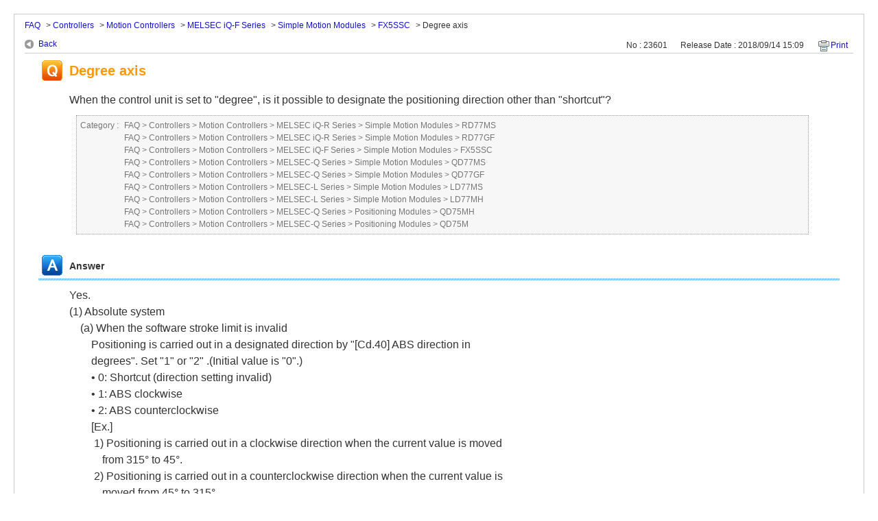

--- FILE ---
content_type: text/html; charset=utf-8
request_url: https://fa-faq.mitsubishielectric.com/print/faq/23601?category_id=2440
body_size: 11632
content:
<!DOCTYPE html PUBLIC "-//W3C//DTD XHTML 1.0 Transitional//EN" "http://www.w3.org/TR/xhtml1/DTD/xhtml1-transitional.dtd">
<html xmlns="http://www.w3.org/1999/xhtml" lang="ja" xml:lang="ja">
  <head>
    <meta http-equiv="content-type" content="text/html; charset=UTF-8" />
    <meta http-equiv="X-UA-Compatible" content="IE=edge" />
    <meta name="robots" content="noindex,nofollow,noarchive" />
    <title>Degree axis | FAQ | MITSUBISHI ELECTRIC FA</title>
    <link href="/stylesheets/style.css?beLuKxgSGzCEvrc4gHIBcKbOYgHMjK2kqlKL3Z79STAem7tpzCL7XpqEXEi4ib4os-SZ_clHn_SMxMya9yX4HQ" media="all" rel="stylesheet" type="text/css" />
    <link rel="stylesheet" href="/css/style.css?site_id=6" media="all" />
    <meta name="csrf-param" content="authenticity_token" />
<meta name="csrf-token" content="03ivBw8YZ3JMikdQQN4nFOdYDrsIiUk0wyfnjTxd2vagAfpF2yiHHFKwrCB4JZhM8nL1Rw1Ce2TlsaDKVYVr2w" />
    <style type="text/css" media="all">
      <!--
      @media print {
        .faq_print .icoPrint {display:none;}
        #okw_contents_base {position: static;}
      }
      #okw_contents,#okw_contents_base,#okw_contents_inner {background: none;}
      #okw_contents_base{width:auto;}
      #okw_wrapper {margin: 20px;border: 1px solid #ccc;}
      .faq_ans_col {border-bottom: none;}
     -->
    </style>
  </head>
  <body class="lang_size_medium">
    <div id="okw_wrapper">
      <div id="okw_contents">
        <div id="okw_contents_base">
          <div id="okw_contents_inner" class="clearfix">
            <div id="okw_sub_header" class="clearfix">
              <ul class="okw_bread">
  <li class="okw_bread_list"><a href="/category/show/1986">FAQ</a><span>&nbsp;&gt;&nbsp;</span><a href="/category/show/1993">Controllers</a><span>&nbsp;&gt;&nbsp;</span><a href="/category/show/1997">Motion Controllers</a><span>&nbsp;&gt;&nbsp;</span><a href="/category/show/2440">MELSEC iQ-F Series</a><span>&nbsp;&gt;&nbsp;</span><a href="/category/show/2441">Simple Motion Modules</a><span>&nbsp;&gt;&nbsp;</span><a href="/category/show/2442">FX5SSC</a><span>&nbsp;&gt;&nbsp;</span><span>Degree axis</span></li>
</ul>

            </div>
            
<div class="faq_qstInf_col clearfix">
    <ul class="siteLink">
        <li class="preLink">
            <a title="Back" href="/category/show/2440">Back</a>
        </li>
    </ul>
  <ul class="faq_dateNo flo_r">
    <li class="faq_no">No&nbsp;:&nbsp;23601</li>
      <li class="faq_date">Release Date&nbsp;:&nbsp;2018/09/14 15:09</li>
        <li class="faq_print">
          <span class="icoPrint">
              <a onclick="print(); return false;" href="/print/faq/23601">Print</a>
          </span>
        </li>
  </ul>
</div>
<span class="mark_area"></span>

<script type='text/javascript'>
    //<![CDATA[
    $(function() {
        $("#faq_tag_search_return_button").click(function () {
            const keywordTagsJ = JSON.stringify()
            const faqId = `${}`
            faq_popup_close_log(keywordTagsJ, faqId);
            window.close();
            return false;
        });
    });
    //]]>
</script>

<h2 class="faq_qstCont_ttl"><span class="icoQ">Degree axis</span></h2>
<div class="faq_qstCont_col">
    <div id="faq_question_contents" class="faq_qstCont_txt clearfix">
      When the control unit is set to &quot;degree&quot;, is it possible to designate the positioning direction other than &quot;shortcut&quot;?
    </div>
  <dl class="faq_cate_col clearfix">
    <dt>Category&nbsp;:&nbsp;</dt>
    <dd>
      <ul>
          <li class="clearfix">
            <a href="/category/show/1986">FAQ</a><span>&nbsp;&gt;&nbsp;</span><a href="/category/show/1993">Controllers</a><span>&nbsp;&gt;&nbsp;</span><a href="/category/show/1997">Motion Controllers</a><span>&nbsp;&gt;&nbsp;</span><a href="/category/show/2430">MELSEC iQ-R Series</a><span>&nbsp;&gt;&nbsp;</span><a href="/category/show/2437">Simple Motion Modules</a><span>&nbsp;&gt;&nbsp;</span><a href="/category/show/2438">RD77MS</a>
          </li>
          <li class="clearfix">
            <a href="/category/show/1986">FAQ</a><span>&nbsp;&gt;&nbsp;</span><a href="/category/show/1993">Controllers</a><span>&nbsp;&gt;&nbsp;</span><a href="/category/show/1997">Motion Controllers</a><span>&nbsp;&gt;&nbsp;</span><a href="/category/show/2430">MELSEC iQ-R Series</a><span>&nbsp;&gt;&nbsp;</span><a href="/category/show/2437">Simple Motion Modules</a><span>&nbsp;&gt;&nbsp;</span><a href="/category/show/2439">RD77GF</a>
          </li>
          <li class="clearfix">
            <a href="/category/show/1986">FAQ</a><span>&nbsp;&gt;&nbsp;</span><a href="/category/show/1993">Controllers</a><span>&nbsp;&gt;&nbsp;</span><a href="/category/show/1997">Motion Controllers</a><span>&nbsp;&gt;&nbsp;</span><a href="/category/show/2440">MELSEC iQ-F Series</a><span>&nbsp;&gt;&nbsp;</span><a href="/category/show/2441">Simple Motion Modules</a><span>&nbsp;&gt;&nbsp;</span><a href="/category/show/2442">FX5SSC</a>
          </li>
          <li class="clearfix">
            <a href="/category/show/1986">FAQ</a><span>&nbsp;&gt;&nbsp;</span><a href="/category/show/1993">Controllers</a><span>&nbsp;&gt;&nbsp;</span><a href="/category/show/1997">Motion Controllers</a><span>&nbsp;&gt;&nbsp;</span><a href="/category/show/2424">MELSEC-Q Series</a><span>&nbsp;&gt;&nbsp;</span><a href="/category/show/2443">Simple Motion Modules</a><span>&nbsp;&gt;&nbsp;</span><a href="/category/show/2444">QD77MS</a>
          </li>
          <li class="clearfix">
            <a href="/category/show/1986">FAQ</a><span>&nbsp;&gt;&nbsp;</span><a href="/category/show/1993">Controllers</a><span>&nbsp;&gt;&nbsp;</span><a href="/category/show/1997">Motion Controllers</a><span>&nbsp;&gt;&nbsp;</span><a href="/category/show/2424">MELSEC-Q Series</a><span>&nbsp;&gt;&nbsp;</span><a href="/category/show/2443">Simple Motion Modules</a><span>&nbsp;&gt;&nbsp;</span><a href="/category/show/2445">QD77GF</a>
          </li>
          <li class="clearfix">
            <a href="/category/show/1986">FAQ</a><span>&nbsp;&gt;&nbsp;</span><a href="/category/show/1993">Controllers</a><span>&nbsp;&gt;&nbsp;</span><a href="/category/show/1997">Motion Controllers</a><span>&nbsp;&gt;&nbsp;</span><a href="/category/show/2446">MELSEC-L Series</a><span>&nbsp;&gt;&nbsp;</span><a href="/category/show/2447">Simple Motion Modules</a><span>&nbsp;&gt;&nbsp;</span><a href="/category/show/2448">LD77MS</a>
          </li>
          <li class="clearfix">
            <a href="/category/show/1986">FAQ</a><span>&nbsp;&gt;&nbsp;</span><a href="/category/show/1993">Controllers</a><span>&nbsp;&gt;&nbsp;</span><a href="/category/show/1997">Motion Controllers</a><span>&nbsp;&gt;&nbsp;</span><a href="/category/show/2446">MELSEC-L Series</a><span>&nbsp;&gt;&nbsp;</span><a href="/category/show/2447">Simple Motion Modules</a><span>&nbsp;&gt;&nbsp;</span><a href="/category/show/2449">LD77MH</a>
          </li>
          <li class="clearfix">
            <a href="/category/show/1986">FAQ</a><span>&nbsp;&gt;&nbsp;</span><a href="/category/show/1993">Controllers</a><span>&nbsp;&gt;&nbsp;</span><a href="/category/show/1997">Motion Controllers</a><span>&nbsp;&gt;&nbsp;</span><a href="/category/show/2424">MELSEC-Q Series</a><span>&nbsp;&gt;&nbsp;</span><a href="/category/show/2450">Positioning Modules</a><span>&nbsp;&gt;&nbsp;</span><a href="/category/show/2451">QD75MH</a>
          </li>
          <li class="clearfix">
            <a href="/category/show/1986">FAQ</a><span>&nbsp;&gt;&nbsp;</span><a href="/category/show/1993">Controllers</a><span>&nbsp;&gt;&nbsp;</span><a href="/category/show/1997">Motion Controllers</a><span>&nbsp;&gt;&nbsp;</span><a href="/category/show/2424">MELSEC-Q Series</a><span>&nbsp;&gt;&nbsp;</span><a href="/category/show/2450">Positioning Modules</a><span>&nbsp;&gt;&nbsp;</span><a href="/category/show/2452">QD75M</a>
          </li>
      </ul>
    </dd>
  </dl>
</div>
<h2 class="faq_ans_bor faq_ans_ttl">
    <span class="icoA">Answer</span>
</h2>
<div class="faq_ans_col">
  <div id="faq_answer_contents" class="faq_ansCont_txt clearfix">
    Yes.<br>
(1) Absolute system<br>
&nbsp;&nbsp;&nbsp;&nbsp;(a) When the software stroke limit is invalid<br>
&nbsp;&nbsp;&nbsp;&nbsp;&nbsp;&nbsp;&nbsp;&nbsp;Positioning is carried out in a designated direction by &quot;[Cd.40] ABS direction in <br>
&nbsp;&nbsp;&nbsp;&nbsp;&nbsp;&nbsp;&nbsp;&nbsp;degrees&quot;. Set &quot;1&quot; or &quot;2&quot; .(Initial value is &quot;0&quot;.)<br>
&nbsp;&nbsp;&nbsp;&nbsp;&nbsp;&nbsp;&nbsp;&nbsp;&bull; 0: Shortcut (direction setting invalid)<br>
&nbsp;&nbsp;&nbsp;&nbsp;&nbsp;&nbsp;&nbsp;&nbsp;&bull; 1: ABS clockwise<br>
&nbsp;&nbsp;&nbsp;&nbsp;&nbsp;&nbsp;&nbsp;&nbsp;&bull; 2: ABS counterclockwise<br>
&nbsp;&nbsp;&nbsp;&nbsp;&nbsp;&nbsp;&nbsp;&nbsp;[Ex.]<br>
&nbsp;&nbsp;&nbsp;&nbsp;&nbsp;&nbsp;&nbsp;&nbsp;&nbsp;1) Positioning is carried out in a clockwise direction when the current  value  is moved <br>
&nbsp;&nbsp;&nbsp;&nbsp;&nbsp;&nbsp;&nbsp;&nbsp;&nbsp;&nbsp;&nbsp;&nbsp;from 315&deg; to 45&deg;.<br>
&nbsp;&nbsp;&nbsp;&nbsp;&nbsp;&nbsp;&nbsp;&nbsp;&nbsp;2) Positioning is carried out in a counterclockwise direction when the current value is <br>
&nbsp;&nbsp;&nbsp;&nbsp;&nbsp;&nbsp;&nbsp;&nbsp;&nbsp;&nbsp;&nbsp;&nbsp;moved from 45&deg; to 315&deg;.<br>
&nbsp;&nbsp;&nbsp;&nbsp;(b) When the software stroke limit is valid<br>
&nbsp;&nbsp;&nbsp;&nbsp;&nbsp;&nbsp;&nbsp;&nbsp;The positioning is carried out in a clockwise/counterclockwise direction depending on <br>
&nbsp;&nbsp;&nbsp;&nbsp;&nbsp;&nbsp;&nbsp;&nbsp;the software stroke limit range setting method.<br><br>

(2) Incremental system<br>
&nbsp;&nbsp;&nbsp;&nbsp;The movement direction is determined by the sign (+, -) of the movement amount.<br>
&nbsp;&nbsp;&nbsp;&nbsp;(a) For a positive (+) movement direction: Clockwise<br>
&nbsp;&nbsp;&nbsp;&nbsp;(b) For a negative (-) movement direction: Counterclockwise
  </div>
    <div class="faq_addition_col">
      <dl class="faq_addition_list faq_attribute15 clearfix not_html">
        <dt>Product Name</dt>
          <dd>Simple Motion module/<br />
Positioning module</dd>
      </dl>
      <dl class="faq_addition_list faq_attribute17 clearfix not_html">
        <dt>Series</dt>
          <dd>MELSEC iQ-R<br />
MELSEC iQ-F<br />
MELSEC-Q<br />
MELSEC-L</dd>
      </dl>
  </div>

</div>

<script type="text/javascript">
$(function() {
  function resetFaqCountFlag() {
    window.__faq_countup_sent__ = false;
  }

  function countUpOnce() {
    // すでに送信済みならスキップ
    if (window.__faq_countup_sent__) return;
    window.__faq_countup_sent__ = true;

    fetch("/faq/countup", {
      method: "POST",
      headers: {
        "Content-Type": "application/json",
        "X-CSRF-Token": $('meta[name=csrf-token]').attr('content'),
        "X-Requested-With": "XMLHttpRequest"
      },
      body: JSON.stringify({
        faq_id: "23601",
        category_id: "2442"
      })
    });
  }

  countUpOnce();

  // PC タグ検索 個別のモーダルを閉じる場合
  $("#faq_show .faq_tag_search_return_button").on("click", function() {
    resetFaqCountFlag();
  });
  // PC タグ検索 全てのモーダルを閉じる場合
  $("#faq_show .faq_tag_search_close_button").on("click", function() {
    resetFaqCountFlag();
  });

  // スマホ タグ検索
  $('.faq_tag_modal_close_btn').on("click", function() {
    resetFaqCountFlag();
  });

  // PC スーパーアシスタント Colorboxモーダルを閉じる場合
  $(document).on("cbox_closed", function() {
    resetFaqCountFlag();
  });

  // スマホ スーパーアシスタント FAQ詳細から戻る場合
  $("#toggle_preview_faq").on("click", function() {
    resetFaqCountFlag();
  });
});
</script>


          </div>
        </div>
      </div>
    </div>
  </body>
</html>

--- FILE ---
content_type: text/css
request_url: https://fa-faq.mitsubishielectric.com/css/style.css?site_id=6
body_size: 31
content:
/* テキストエリア領域 */
.questioner_txt_col{
width: auto;
margin: 25px auto 0 auto;
}

.questioner_sub_msg {
font-size: 14px;
}

.questioner_txt {
margin-top: 5px;
}